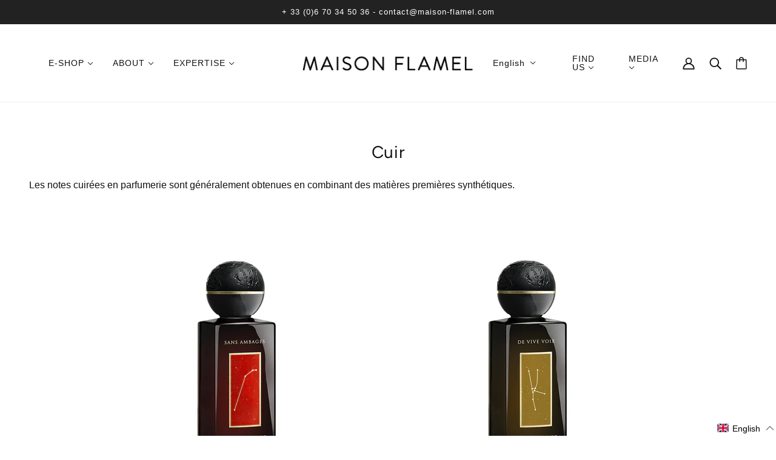

--- FILE ---
content_type: text/javascript; charset=utf-8
request_url: https://maison-flamel.com/en-en/cart/update.js
body_size: -78
content:
{"token":"hWN7e3M5H1JPF38QuBzb9zak?key=89c4fa568576b7ee9dc992f27ddede19","note":null,"attributes":{"language":"en"},"original_total_price":0,"total_price":0,"total_discount":0,"total_weight":0.0,"item_count":0,"items":[],"requires_shipping":false,"currency":"EUR","items_subtotal_price":0,"cart_level_discount_applications":[],"discount_codes":[],"items_changelog":{"added":[]}}